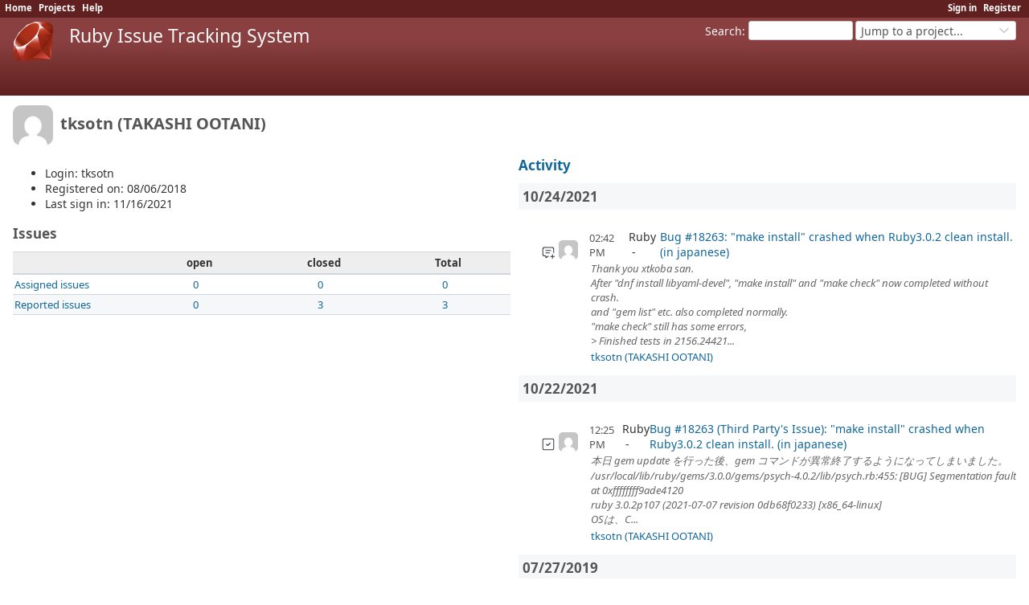

--- FILE ---
content_type: text/html; charset=utf-8
request_url: https://bugs.ruby-lang.org/users/14915
body_size: 14827
content:
<!DOCTYPE html>
<html lang="en">
<head>
<meta charset="utf-8" />
<title>tksotn (TAKASHI OOTANI) - Ruby Issue Tracking System</title>
<meta name="viewport" content="width=device-width, initial-scale=1">
<meta name="description" content="Redmine" />
<meta name="keywords" content="issue,bug,tracker" />
<meta name="robots" content="nofollow">
<meta name="csrf-param" content="authenticity_token" />
<meta name="csrf-token" content="p2Kp--m002zu2fFr_SQsDasrvStjQhFR7rpsCoww1LK3Wh1guBaKkBlPp7lVocbFO2Fax81SreUezqCfh7ny-Q" />
<link rel="shortcut icon" type="image/x-icon" href="/assets/favicon-0e291875.ico" />
<link rel="stylesheet" href="/assets/jquery/jquery-ui-1.13.2-70e53573.css" media="all" />
<link rel="stylesheet" href="/assets/tribute-5.1.3-c23a7bf2.css" media="all" />
<link rel="stylesheet" href="/assets/themes/ruby-lang/application-8c23f675.css" media="all" />
<link rel="stylesheet" href="/assets/themes/ruby-lang/responsive-b823a392.css" media="all" />

<script type="importmap" data-turbo-track="reload">{
  "imports": {
    "@rails/request.js": "/assets/requestjs-64720317.js",
    "application": "/assets/application-20c5ac24.js",
    "@hotwired/stimulus": "/assets/stimulus.min-7ea3d58b.js",
    "@hotwired/stimulus-loading": "/assets/stimulus-loading-25917588.js",
    "turndown": "/assets/turndown-93630580.js",
    "controllers/api_key_copy_controller": "/assets/controllers/api_key_copy_controller-75f835b3.js",
    "controllers/application": "/assets/controllers/application-fab29967.js",
    "controllers": "/assets/controllers/index-dfefe98d.js",
    "controllers/list_autofill_controller": "/assets/controllers/list_autofill_controller-5f013171.js",
    "controllers/quote_reply_controller": "/assets/controllers/quote_reply_controller-3e6a21f7.js",
    "controllers/sticky_issue_header_controller": "/assets/controllers/sticky_issue_header_controller-18502bbe.js"
  }
}</script>
<link rel="modulepreload" href="/assets/requestjs-64720317.js">
<link rel="modulepreload" href="/assets/application-20c5ac24.js">
<link rel="modulepreload" href="/assets/stimulus.min-7ea3d58b.js">
<link rel="modulepreload" href="/assets/stimulus-loading-25917588.js">
<link rel="modulepreload" href="/assets/turndown-93630580.js">
<link rel="modulepreload" href="/assets/controllers/api_key_copy_controller-75f835b3.js">
<link rel="modulepreload" href="/assets/controllers/application-fab29967.js">
<link rel="modulepreload" href="/assets/controllers/index-dfefe98d.js">
<link rel="modulepreload" href="/assets/controllers/list_autofill_controller-5f013171.js">
<link rel="modulepreload" href="/assets/controllers/quote_reply_controller-3e6a21f7.js">
<link rel="modulepreload" href="/assets/controllers/sticky_issue_header_controller-18502bbe.js">
<script type="module">import "application"</script>
<script src="/assets/jquery-3.7.1-ui-1.13.3-3ca148b8.js"></script>
<script src="/assets/rails-ujs-3de06f48.js"></script>
<script src="/assets/tribute-5.1.3.min-6c16c47a.js"></script><script src="/assets/tablesort-5.2.1.min-c6968762.js"></script>
<script src="/assets/tablesort-5.2.1.number.min-8a47560b.js"></script><script src="/assets/application-legacy-d7c89bc3.js"></script>
<script src="/assets/responsive-aa0cdb6f.js"></script>
<script>
//<![CDATA[
$(window).on('load', function(){ warnLeavingUnsaved('The current page contains unsaved text that will be lost if you leave this page.'); });
//]]>
</script>

<script>
//<![CDATA[
rm = window.rm || {};rm.I18n = rm.I18n || {};rm.I18n = Object.freeze({buttonCopy: 'Copy'});
//]]>
</script>
<script>
//<![CDATA[
rm = window.rm || {};rm.AutoComplete = rm.AutoComplete || {};rm.AutoComplete.dataSources = JSON.parse('{"issues":"/issues/auto_complete?q=","wiki_pages":"/wiki_pages/auto_complete?q="}');
//]]>
</script>
<link rel="stylesheet" href="/assets/plugin_assets/redmine_bugs_ruby_lang/mailing_list_integration-42c26792.css" media="screen" /> 
<!-- page specific tags -->
  <link rel="alternate" type="application/atom+xml" title="ATOM" href="https://bugs.ruby-lang.org/projects/14915/activity.atom?user_id=14915" />
  <link rel="stylesheet" href="/assets/plugin_assets/redmineup_tags/redmine_tags-363e1189.css" media="screen" />
  <script src="/assets/plugin_assets/redmineup_tags/redmine_tags-b5ea2bad.js"></script>
  <script src="/assets/plugin_assets/redmineup/select2-38d92c05.js"></script><link rel="stylesheet" href="/assets/plugin_assets/redmineup/select2-079a671f.css" media="screen" /><script src="/assets/plugin_assets/redmineup/select2_helpers-cd046373.js"></script>
</head>
<body class="theme-Ruby-lang controller-users action-show avatars-on" data-text-formatting="common_mark">

<div id="wrapper">

<div class="flyout-menu js-flyout-menu">

        <div class="flyout-menu__search">
            <form action="/search" accept-charset="UTF-8" name="form-90c8413a" method="get">
            
            <label class="search-magnifier search-magnifier--flyout" for="flyout-search"><svg class="s18 icon-svg" aria-hidden="true"><use href="/assets/icons-64cb2f36.svg#icon--search"></use></svg><span class="icon-label hidden">Search</span></label>
            <input type="text" name="q" id="flyout-search" class="small js-search-input" placeholder="Search" />
</form>        </div>



    <h3>General</h3>
    <span class="js-general-menu"></span>

    <span class="js-sidebar flyout-menu__sidebar"></span>

    <h3>Profile</h3>
    <span class="js-profile-menu"></span>

</div>


<div id="top-menu">
    <div id="account">
        <ul><li><a class="login" href="/login">Sign in</a></li><li><a class="register" href="/account/register">Register</a></li></ul>    </div>
    
    <ul><li><a class="home" href="/">Home</a></li><li><a class="projects" href="/projects">Projects</a></li><li><a target="_blank" rel="noopener" class="help" href="https://www.redmine.org/guide">Help</a></li></ul></div>

<div id="header">

    <a href="#" class="mobile-toggle-button js-flyout-menu-toggle-button"></a>

    <div id="quick-search">
        <form action="/search" accept-charset="UTF-8" name="form-9383d6e7" method="get">
        <input type="hidden" name="scope" autocomplete="off" />
        
        <label for='q'>
          <a accesskey="4" href="/search">Search</a>:
        </label>
        <input type="text" name="q" id="q" size="20" class="small" accesskey="f" data-auto-complete="true" />
</form>        <div id="project-jump" class="drdn"><span class="drdn-trigger">Jump to a project...</span><div class="drdn-content"><div class="quick-search"><svg class="s18 icon-svg" aria-hidden="true"><use href="/assets/icons-64cb2f36.svg#icon--search"></use></svg><input type="text" name="q" id="projects-quick-search" value="" class="autocomplete" data-automcomplete-url="/projects/autocomplete.js?jump=users" autocomplete="off" /></div><div class="drdn-items projects selection"></div><div class="drdn-items all-projects selection"><a href="/projects?jump=users">All Projects</a></div></div></div>
    </div>

    <h1><a href="/">Ruby Issue Tracking System</a></h1>

</div>

<div id="main" class="nosidebar">
  
    <div id="sidebar">
        <div id="sidebar-wrapper">
          
          
        </div>
    </div>

    <div id="content">
        
        <div class="contextual">

</div>

<h2><img alt="" title="tksotn (TAKASHI OOTANI)" class="gravatar avatar" srcset="https://www.gravatar.com/avatar/77c0a8ed60b631f5f9302f7ab9d139301191900c42c37305a21d03dc85c4774b?rating=PG&amp;size=100&amp;default=mm 2x" src="https://www.gravatar.com/avatar/77c0a8ed60b631f5f9302f7ab9d139301191900c42c37305a21d03dc85c4774b?rating=PG&amp;size=50&amp;default=mm" /> tksotn (TAKASHI OOTANI)</h2>

<div class="splitcontent">
<div class="splitcontentleft">
<ul>
  <li>Login: tksotn</li>
    <li>Registered on: 08/06/2018</li>
    <li>Last sign in: 11/16/2021</li>
</ul>

<h3>Issues</h3>

<table class="list issue-report">
<thead>
  <tr>
    <th></th>
    <th>open</th>
    <th>closed</th>
    <th>Total</th>
  </tr>
</thead>
<tbody>
  <tr>
    <td class="name">
      <a href="/issues?assigned_to_id=14915&amp;set_filter=1&amp;sort=priority%3Adesc%2Cupdated_on%3Adesc">Assigned issues</a>
    </td>
    <td>
      <a href="/issues?assigned_to_id=14915&amp;set_filter=1&amp;sort=priority%3Adesc%2Cupdated_on%3Adesc">0</a>
    </td>
    <td>
      <a href="/issues?assigned_to_id=14915&amp;set_filter=1&amp;sort=priority%3Adesc%2Cupdated_on%3Adesc&amp;status_id=c">0</a>
    </td>
    <td class="total">
      <a href="/issues?assigned_to_id=14915&amp;set_filter=1&amp;sort=priority%3Adesc%2Cupdated_on%3Adesc&amp;status_id=%2A">0</a>
    </td>
  </tr>
  <tr>
    <td class="name">
      <a href="/issues?author_id=14915&amp;set_filter=1&amp;sort=priority%3Adesc%2Cupdated_on%3Adesc">Reported issues</a>
    </td>
    <td>
      <a href="/issues?author_id=14915&amp;set_filter=1&amp;sort=priority%3Adesc%2Cupdated_on%3Adesc">0</a>
    </td>
    <td>
      <a href="/issues?author_id=14915&amp;set_filter=1&amp;sort=priority%3Adesc%2Cupdated_on%3Adesc&amp;status_id=c">3</a>
    </td>
    <td class="total">
      <a href="/issues?author_id=14915&amp;set_filter=1&amp;sort=priority%3Adesc%2Cupdated_on%3Adesc&amp;status_id=%2A">3</a>
    </td>
  </tr>
</tbody>
</table>




</div>

<div class="splitcontentright">

<h3><a href="/activity?from=2021-10-24&amp;user_id=14915">Activity</a></h3>
<div id="activity">
<h3>10/24/2021</h3>
<dl>
  <dt class="issue-note icon icon-issue-note  ">
  <svg class="s18 icon-svg" aria-hidden="true"><use href="/assets/icons-64cb2f36.svg#icon--issue-note"></use></svg>
  <img alt="" title="tksotn (TAKASHI OOTANI)" class="gravatar avatar" srcset="https://www.gravatar.com/avatar/77c0a8ed60b631f5f9302f7ab9d139301191900c42c37305a21d03dc85c4774b?rating=PG&amp;size=48&amp;default=mm 2x" src="https://www.gravatar.com/avatar/77c0a8ed60b631f5f9302f7ab9d139301191900c42c37305a21d03dc85c4774b?rating=PG&amp;size=24&amp;default=mm" />
  <span class="time">02:42 PM</span>
  <span class="project">Ruby</span>
  <a href="/issues/18263#change-94273">Bug #18263: &quot;make install&quot; crashed when Ruby3.0.2 clean install. (in japanese)</a>
  </dt>
  <dd class=""><span class="description">Thank you xtkoba san.<br>After &quot;dnf install libyaml-devel&quot;, &quot;make install&quot; and &quot;make check&quot; now completed without crash.<br>and &quot;gem list&quot; etc. also completed normally.<br>&quot;make check&quot; still has some errors,<br>&gt; Finished tests in 2156.24421...</span>
  <span class="author"><a class="user active" href="/users/14915">tksotn (TAKASHI OOTANI)</a></span></dd>
</dl>
<h3>10/22/2021</h3>
<dl>
  <dt class="issue-closed icon icon-issue-closed  ">
  <svg class="s18 icon-svg" aria-hidden="true"><use href="/assets/icons-64cb2f36.svg#icon--issue-closed"></use></svg>
  <img alt="" title="tksotn (TAKASHI OOTANI)" class="gravatar avatar" srcset="https://www.gravatar.com/avatar/77c0a8ed60b631f5f9302f7ab9d139301191900c42c37305a21d03dc85c4774b?rating=PG&amp;size=48&amp;default=mm 2x" src="https://www.gravatar.com/avatar/77c0a8ed60b631f5f9302f7ab9d139301191900c42c37305a21d03dc85c4774b?rating=PG&amp;size=24&amp;default=mm" />
  <span class="time">12:25 PM</span>
  <span class="project">Ruby</span>
  <a href="/issues/18263">Bug #18263 (Third Party&#39;s Issue): &quot;make install&quot; crashed when Ruby3.0.2 clean install. (in japanese)</a>
  </dt>
  <dd class=""><span class="description">本日 gem update を行った後、gem コマンドが異常終了するようになってしまいました。<br>/usr/local/lib/ruby/gems/3.0.0/gems/psych-4.0.2/lib/psych.rb:455: [BUG] Segmentation fault at 0xffffffff9ade4120<br>ruby 3.0.2p107 (2021-07-07 revision 0db68f0233) [x86_64-linux]<br>OSは、C...</span>
  <span class="author"><a class="user active" href="/users/14915">tksotn (TAKASHI OOTANI)</a></span></dd>
</dl>
<h3>07/27/2019</h3>
<dl>
  <dt class="issue-closed icon icon-issue-closed  ">
  <svg class="s18 icon-svg" aria-hidden="true"><use href="/assets/icons-64cb2f36.svg#icon--issue-closed"></use></svg>
  <img alt="" title="tksotn (TAKASHI OOTANI)" class="gravatar avatar" srcset="https://www.gravatar.com/avatar/77c0a8ed60b631f5f9302f7ab9d139301191900c42c37305a21d03dc85c4774b?rating=PG&amp;size=48&amp;default=mm 2x" src="https://www.gravatar.com/avatar/77c0a8ed60b631f5f9302f7ab9d139301191900c42c37305a21d03dc85c4774b?rating=PG&amp;size=24&amp;default=mm" />
  <span class="time">05:26 AM</span>
  <span class="project">Ruby</span>
  <a href="/issues/16024">Bug #16024 (Closed): String#split with block. cannot use Regexp in the block.</a>
  </dt>
  <dd class=""><span class="description">```<br>$ ruby -v<br>ruby 2.6.3p62 (2019-04-16 revision 67580) [x86_64-linux]<br>$ cat foo<br>str = &quot;aaa,bbb;ccc,ddd&quot;<br>n=0<br>str.split(/[;,]/) do |word|<br>    n+=1<br>    p [n,word.gsub(/\w/,&quot;A&quot;)]<br>end<br>$ ruby foo<br>[1, &quot;AAA&quot;]<br>[2, &quot;\u0000AAA,AAA;AAA,...</span>
  <span class="author"><a class="user active" href="/users/14915">tksotn (TAKASHI OOTANI)</a></span></dd>
</dl>
<h3>08/06/2018</h3>
<dl>
  <dt class="issue-closed icon icon-issue-closed  ">
  <svg class="s18 icon-svg" aria-hidden="true"><use href="/assets/icons-64cb2f36.svg#icon--issue-closed"></use></svg>
  <img alt="" title="tksotn (TAKASHI OOTANI)" class="gravatar avatar" srcset="https://www.gravatar.com/avatar/77c0a8ed60b631f5f9302f7ab9d139301191900c42c37305a21d03dc85c4774b?rating=PG&amp;size=48&amp;default=mm 2x" src="https://www.gravatar.com/avatar/77c0a8ed60b631f5f9302f7ab9d139301191900c42c37305a21d03dc85c4774b?rating=PG&amp;size=24&amp;default=mm" />
  <span class="time">12:46 PM</span>
  <span class="project">Ruby</span>
  <a href="/issues/14970">Bug #14970 (Closed): -i option doesn&#39;t work for multi-byte-char filenames on Windows Ruby2.5.1</a>
  </dt>
  <dd class=""><span class="description">Z:\&gt;touch あ<br>Z:\&gt;ruby -v<br>ruby 2.5.1p57 (2018-03-29 revision 63029) [i386-mingw32]<br>Z:\&gt;ruby -i.bak -pe p あ<br>-e:1: warning: Can&#39;t rename あ to あ.bak: No such file or directory, skipping file<br>Z:\&gt;d:\Ruby24\bin\ruby.exe -v<br>ruby 2.4.1p111 ...</span>
  <span class="author"><a class="user active" href="/users/14915">tksotn (TAKASHI OOTANI)</a></span></dd>
</dl>
</div>


<p class="other-formats hide-when-print">Also available in:  <span><a class="atom" rel="nofollow" href="/activity.atom?user_id=14915">Atom</a></span>
</p>

</div>
</div>

        
        <div style="clear:both;"></div>
    </div>
</div>
<div id="footer">
    Powered by <a target="_blank" rel="noopener" href="https://www.redmine.org/">Redmine</a> &copy; 2006-2026 Jean-Philippe Lang
</div>

<div id="ajax-indicator" style="display:none;">
  <span class="icon">
    <svg class="s18 icon-svg svg-loader" aria-hidden="true"><use href="/assets/icons-64cb2f36.svg#icon--loader"></use></svg><span class="icon-label">Loading...</span>
  </span>
</div>
<div id="ajax-modal" style="display:none;"></div>
<div id="icon-copy-source" style="display: none;"><svg class="s18 icon-svg" aria-hidden="true"><use href="/assets/icons-64cb2f36.svg#icon--"></use></svg></div>

</div>
<script>
//<![CDATA[
setSelect2Filter('issue_tags', {"url":"/auto_completes/redmine_tags"});
//]]>
</script>

</body>
</html>


--- FILE ---
content_type: text/css
request_url: https://bugs.ruby-lang.org/assets/themes/ruby-lang/application-8c23f675.css
body_size: -23
content:
@import url("/assets/application-176cc985.css");

#top-menu {
    background: #602020;
    color: #fff;
    height: 1.8em;
    font-size: 0.8em;
    padding: 2px 2px 0px 6px;
}

#header {
    background: linear-gradient(180deg, #8A4040 30%, #602020);
}

#main-menu li a.new-object {
    background-color: #8A4040;
    color: #f8f8f8;
}

#header h1 {
    height: 60px;
    padding-left: 70px;
    background-image: url("/assets/themes/ruby-lang/ruby-logo-a20ea0bb.png");
    background-repeat: no-repeat;
}

/** Ticket BG color **/
.priority-7 {background: #eaa;}
.priority-6 {background: #fed;}
.priority-5 {background: #ffd;}
.priority-4 {background: #f6f6f6;}
.priority-3 {background: #dff;}


--- FILE ---
content_type: text/css
request_url: https://bugs.ruby-lang.org/assets/responsive-194751d3.css
body_size: 19524
content:
/**
 * Redmine - project management software
 * Copyright (C) 2006-  Jean-Philippe Lang
 * This code is released under the GNU General Public License.
 */

/*----------------------------------------*\
  RESPONSIVE CSS
\*----------------------------------------*/

/*
  CONTENTS

  A) BASIC MOBILE RESETS
  B) HEADER & TOP MENUS
  C) MAIN CONTENT & SIDEBAR
  D) TOGGLE BUTTON & FLYOUT MENU
  E) UX ELEMENTS
  F) PAGE SPECIFIC STYLES
  G) FORMS
*/

/* Hide new elements (toggle button and flyout menu) above 900px */
.mobile-toggle-button,
.flyout-menu {
  display: none;
}

/*
  redmine's body is set to min-width: 900px
  add first breakpoint here and start adding responsiveness
*/

@media screen and (max-width: 899px)
{
  /*----------------------------------------*\
    A) BASIC MOBILE RESETS
  \*----------------------------------------*/

  /*
    apply natural border box, see: http://www.paulirish.com/2012/box-sizing-border-box-ftw/
    this helps us to better deal with percentages and padding / margin
  */
  *,
  *:before,
  *:after {
    -webkit-box-sizing: border-box;
    -moz-box-sizing: border-box;
    box-sizing: border-box;
  }

  body,
  html {
    height: 100%;
    margin: 0;
    padding: 0;
  }

  html {
    overflow-y: auto; /* avoid 2nd scrollbar on desktop */
    -webkit-text-size-adjust: 100%; /* prevent font scaling in landscape mode on webkit */
  }

  body {
    min-width: 0; /* reset the min-width of 900px */
    -webkit-overflow-scrolling: touch;
  }

  body,
  input,
  select,
  textarea,
  button {
    font-size: 0.875rem;  /* Set font-size for standard elements to 0.875rem (14px) */
  }

  select {
    max-width: 100%;  /* prevent long names within select menues from breaking content */
  }

  #wrapper {
    position: relative;
    overflow-x: hidden; /* hide horizontal overflow */
    max-width: 100%;
    margin: 0;
  }

  /*----------------------------------------*\
    B) HEADER & TOP MENUS
  \*----------------------------------------*/

  #header {
    width: 100%;
    height: 64px; /* the height of our header on mobile */
    min-height: 0;
    margin: 0;
    padding: 0;
    border: none;
    background-color: #628db6;
    position: fixed;
    z-index: 9999;
  }

  /* Hide project name on mobile (project name is still visible in select menu) */
  #header h1 {
    display: none !important;
  }

  /* reset #header a color for mobile toggle button */
  #header a.mobile-toggle-button {
    color: #f8f8f8;
  }


  /* Hide top-menu and main-menu on mobile, because it's placed in our flyout menu */
  #top-menu,
  #header #main-menu {
    display: none;
  }

  /* the quick search within header holding search form and #project_quick_jump_box box*/
  #header #quick-search {
    float: none;
    clear: none; /* there are themes which set clear property, this resets it */
    max-width: 100%; /* reset max-width */
    margin: 0;
    background: inherit;
  }

  /* styles for combobox within quick-search (#project_quick_jump_box) */
  #project-jump.drdn {
    position: absolute;
    top: 0px;
    left: 0;

    width: 100%;
    max-width: 100%;
    height: 2em;
    height: 64px;
    padding: 5px;
    padding-right: 72px;
    padding-left: 20px;
  }
  #project-jump .drdn-trigger {
    font-size:1.5em;
    font-weight:bold;
    display:block;
    width:100%;
    color:#fff;
    padding-left:24px;
    background:transparent;
    height:50px;
    line-height:40px;
    border:0;
  }
  #project-jump .drdn-trigger:before {
    /* set a font-size in order to achive same result in different themes */
    font-family: var(--fonts-main);
    font-size: 1.5em;

    position: absolute;
    left: 0;
    padding: 0 8px;
    /* achieve dropdwon arrow by scaling a caret character */
    content: '^';
    -webkit-transform: scale(1,-.8);
            transform: scale(1,-.8);
    text-align: right;
    pointer-events: none;

    opacity: .6;
  }
  #project-jump.expanded .drdn-trigger:before {
    -webkit-transform: scale(1,.8);
            transform: scale(1,.8);
    padding-top:8px;
  }

  #project-jump .drdn-content {
    position:absolute;
    left:0px;
    top:64px;
    width:100%;
    font-size:0.9375rem;
    font-weight:normal;
  }
  #project-jump .drdn-content svg {
    width: 1.25rem;
    height: 1.25rem;
  }
  #project-jump .drdn-content .autocomplete {
    height:40px;
    font-size:1.25rem;
    padding-left: 28px !important;
  }
  #project-jump .drdn-content a {
    padding:8px;
  }

  #header #quick-search form {
    display: none;
  }

  /*----------------------------------------*\
    C) MAIN CONTENT & SIDEBAR
  \*----------------------------------------*/

  #main {
    padding: 64px 0 0; /* padding-top equals header height */
  }

  #main.nosidebar #content,
  div#content {
    width: 100%;
    min-height: 0; /* reset min-height of #content */
    margin: 0;
  }

  /* hide sidebar and sidebar switch panel, since it's placed in mobile flyout menu */
  #sidebar,
  #sidebar-switch-panel {
    display: none;
  }

  .splitcontentleft, .splitcontentright, .splitcontenttop {
    width: 100%;
    flex: auto;
    margin-right: 0;
    margin-left: 0;
  }

  /*----------------------------------------*\
    D) TOGGLE BUTTON & FLYOUT MENU
  \*----------------------------------------*/

  .mobile-toggle-button {
    font-size: 2.625rem;
    line-height: 64px;

    position: relative;
    z-index: 10;

    display: block; /* remove display: none; of non-mobile version */
    float: right;

    width: 60px;
    height: 64px;
    margin-top: 0;

    text-align: center;

    border-left: 1px solid #ddd;
  }

  .mobile-toggle-button:hover,
  .mobile-toggle-button:active {
    text-decoration: none;
  }

  .mobile-toggle-button:after {
    font-family: var(--fonts-main);
    display: block;
    margin-top: -3px;
    content: '\2261';
  }

  .search-magnifier--flyout {
    position: absolute;
    z-index: 1;
    left: 12px;
  }

  /* Flyout Menu */

  .flyout-menu {
    position: absolute;
    right: -250px;

    display: block; /* remove display: none; of non-mobile version */
    overflow-x: hidden;

    width: 250px;
    height: 100%;
    margin: 0; /* reset margin for themes that define it */
    padding: 0; /* reset padding for themes that define it */

    color: white;
    background-color: #3e5b76;
  }

  /* avoid zoom on search input focus for ios devices */
  .flyout-menu input[type='text'] {
    font-size: 1rem;
  }

  .flyout-menu h3 {
    font-size: 0.6875rem;
    line-height: 19px;

    height: 20px;
    margin: 0;
    padding: 0;

    letter-spacing: .1em;
    text-transform: uppercase;

    color: white;
    border-top: 1px solid #506a83;
    border-bottom: 1px solid #506a83;
    background-color: #628db6;
  }

  .flyout-menu h4 {
    color: white;
  }

  .flyout-menu h3,
  .flyout-menu h4,
  .flyout-menu > p,
  .flyout-menu > a,
  .flyout-menu ul li a,
  .flyout-menu__search,
  .flyout-menu__sidebar > div,
  .flyout-menu__sidebar > p,
  .flyout-menu__sidebar > a,
  .flyout-menu__sidebar > form,
  .flyout-menu > div,
  .flyout-menu > form {
    padding-left: 8px;
  }

  .flyout-menu .flyout-menu__avatar {
    margin-top: -1px; /* move avatar up 1px */
    padding-left: 0;
  }

  .flyout-menu__sidebar > form {
    display: block;
  }

  .flyout-menu__sidebar > form h3 {
    margin-left: -8px;
  }

  .flyout-menu__sidebar > form label {
    display: inline-block;
    margin: 8px 0;
  }

  .flyout-menu__sidebar > form br  br {
    display: none;
  }

  /* Targets list containing checkboxes (e.g. activities sidebar) in flyout menu */
  .flyout-menu__sidebar form > ul {
    margin-left: -8px;
    padding-left: 0;
  }

  .flyout-menu__sidebar form > ul li {
    line-height: 39px;
    display: block;
    padding-left: 8px;
    border-top: 1px solid rgba(255,255,255,.1);
  }

  .flyout-menu__sidebar form > ul li:first-child {
    border-top: none;
  }

  .flyout-menu__sidebar form > ul li label {
    margin: 0;
  }

  .flyout-menu__sidebar form > ul li label a {
    line-height: 1;
    display: inline;
    padding-left: 0;
    border: none;
  }

  .flyout-menu ul {
    margin: 0;
    padding: 0;
    list-style: none;
  }

  .flyout-menu #watchers, .flyout-menu .queries {
    display: -webkit-flex;
    display: -webkit-box;
    display: flex;
    flex-direction: column;

    -webkit-flex-direction: column;
    -webkit-box-orient: vertical;
    -webkit-box-direction: normal;
  }

  .flyout-menu #watchers .contextual {
    -webkit-box-ordinal-group: 4;
    -webkit-order: 3;
    order: 3;
  }

  #sidebar-wrapper {
    margin-left: -8px;
  }

  .flyout-menu #watchers ul li, .flyout-menu ul.queries li {
    display: -webkit-flex;
    display: -webkit-box;
    display: flex;
    flex-direction: row;

    -webkit-flex-direction: row;
    -webkit-box-orient: horizontal;
    -webkit-box-direction: normal;
    -webkit-align-items: center;
    -webkit-box-align: center;
    align-items: center;
    border-top: 1px solid rgba(255,255,255,.1);
  }

  .flyout-menu #watchers ul li a, .flyout-menu ul.queries li a {
    border-top: none;
  }

  .flyout-menu ul.queries li a.icon-clear-query {
    flex-shrink: 0;
    padding-right: 8px;
  }

  .flyout-menu ul li a {
    line-height: 40px;
    display: block;
    overflow: hidden;
    height: 40px;
    white-space: nowrap;
    text-overflow: ellipsis;
    border-top: 1px solid rgba(255,255,255,.1);
  }

  .flyout-menu ul li:first-child a {
    line-height: 39px;
    height: 39px;
    border-top: none;
  }

  .flyout-menu a {
    color: white;
  }

  .flyout-menu .icon svg, .flyout-menu .icon-only svg {
    stroke: white;
  }

  .flyout-menu ul li a:hover {
    text-decoration: none;
  }

  .flyout-menu ul li a.new-object,
  .new-object ~ .menu-children {
    display: none;
  }

  /* Left flyout search container */
  .flyout-menu__search {
    line-height: 54px;
    height: 64px;
    padding-top: 3px;
    padding-right: 8px;
  }

  .flyout-menu__search input[type='text'] {
    line-height: 2;

    width: 100%;
    height: 38px;
    padding-left: 27px;

    vertical-align: middle;

    border: none;
    -webkit-border-radius: 3px;
    border-radius: 3px;
    background-color: #fff;
  }

  .flyout-menu__avatar {
    display: -webkit-box;
    display: -webkit-flex;
    display: flex;
    width: 100%;
    border-top: 1px solid rgba(255,255,255,.1);
  }

  .flyout-menu__avatar img.gravatar {
    width: 40px;
    height: 40px;
    padding: 0;
    vertical-align: top;
    border-width: 0;
  }

  .flyout-menu__avatar a {
    line-height: 40px;
    height: auto;
    height: 40px;
    text-decoration: none;
    color: white;
  }

  /* avatar */
  .flyout-menu__avatar a:first-child {
    line-height: 0;
    width: 40px;
    padding: 0;
  }

  .flyout-menu__avatar .user {
    padding-left: 15px;
    padding-right: 15px;
    text-overflow: ellipsis;
    overflow: hidden;
    white-space: nowrap;
    -webkit-flex-grow: 1;
            flex-grow: 1;
  }

  /* user link when no avatar is present */
  .flyout-menu__avatar--no-avatar a.user {
    line-height: 40px;
    padding-left: 8px;
  }

  .flyout-is-active body {
    overflow: hidden; /* for body not to have scrollbars when left flyout menu is active */
  }

  html.flyout-is-active {
    overflow: hidden;
  }

  .flyout-is-active #wrapper, .flyout-is-active #header {
    right: 250px; /* when left flyout is active, move body and header to the right (same amount like flyout-menu's width) */
  }

  .flyout-is-active #wrapper {
    overflow: visible;
    height: 100%;
  }

  .flyout-is-active .mobile-toggle-button:after {
    content: '\00D7'; /* close glyph */
  }

  .flyout-is-active #main {
    /*
     * only relevant for devices with cursor when flyout it active, in order to show,
     * that whole wrapper content is clickable and closes flyout menu
     */
    cursor: pointer;
  }

  #admin-menu {
    padding-left: 0;
  }

  #admin-menu li {
    padding-bottom: 0;
  }

  #admin-menu a,
  #admin-menu a.selected {
    line-height: 40px;
    padding: 0;
  }

  #admin-menu a.icon:not(:has(svg)) {
    padding-left: 20px !important;
  }

  /*----------------------------------------*\
    E) UX ELEMENTS
  \*----------------------------------------*/

  .mobile-hide {display:none;}
  .mobile-show {display:initial;}

  /* Contextual Buttons */

  #content>.contextual {
    width: 100%;
    margin-bottom: .5em;
    padding-left: 0; /* reset left padding in order to use whole space */
    white-space: normal;
  }

  #content>.contextual>a,
  #content>.contextual .drdn,
  p.buttons a {
    font-weight: bold;

    display: inline-flex;

    margin: 5px 0;
    margin-right: 2px;
    padding: 9px 9px 9px 9px;

    border: 1px solid #ddd;
    -webkit-border-radius: 3px;
    border-radius: 3px;
  }
  #content>.contextual .drdn-content {
	right:initial;
    left:0px;
	top:40px;
  }
  #content>.contextual .drdn .drdn-content a {
    padding-top: 9px;
    padding-bottom: 9px;
  }

  #content>.contextual a.icon:not(:has(svg)),
  p.buttons a.icon:not(:has(svg)) {
    background-position-x: 4px;
    padding-left: 25px;
  }

  .flyout-menu .contextual {
    float: none;
  }

  /* loading indicator */
  #ajax-indicator {
    width: 60%;
    left: 20%;
  }

  /* jquery ui dialogs */
  .ui-dialog {
    max-width: 98%;
    margin: 1%;
  }

  .ui-dialog .ui-dialog-content {
    padding-left: 0;
    padding-right: 0;
  }

  #filters-table {width:100%; float:none;}
  .add-filter {width:100%; float:none; text-align: left; margin-top: 8px;}

  /*----------------------------------------*\
    F) PAGE SPECIFIC STYLES
  \*----------------------------------------*/

  /* some themes add a margin to login page, remove it on mobile */
  .action-login #main {
    margin: 0;
  }

  div#activity dl, #search-results {margin-left: 0;}

  .version-overview table.progress {width:75%;}
  div#version-summary {float:none; width:100%; margin-left:0;}
  body.controller-versions.action-show div#roadmap .related-issues {width:100%;}

  /* History and Changeset */
  div#issue-changesets {
    float: none;
    width: auto;
    margin-left: 0;
    padding-left: 0;
    margin-bottom: 2em;
  }

  div#issue-changesets div.changeset {
    padding-top: 1em;
  }

  /* Gantt charts */
  /*
   * [1] override inline styles with important
   * [2] keep border between subjects and gantt area
   * [3] remove whitespace between subjects and gantt area
   * [4] maintain width due to [3]
   */
  .gantt_subjects_column {
    width: 60% !important; /* [1] */
  }

  .gantt_subjects_container {
    width: 100% !important;
    overflow: hidden;
  }

  .gantt_subjects_column .gantt_hdr {
    width: 100% !important;
    right: 0 !important; /* [2] */
    border-right: solid 1px #c0c0c0;
  }

  #gantt_area {
    left: -2px; /* [3] */
    margin-right: -2px; /* [4] */
  }

  /*----------------------------------------*\
    G) FORMS
  \*----------------------------------------*/

  input, select, textarea {
    max-width: 100%;
  }

  /* tabular forms resets for mobile */
  .tabular p, .tabular.settings p {
    padding-left: 0;
  }

  .tabular label, .tabular.settings label {
    display: block;
    width: 100%;
    margin-left: 0;
    text-align: left;
  }

  .tabular input, .tabular select, .tabular textarea {
    width: 100%;
    max-width: 100%;
  }

  .tabular input[type="checkbox"], .tabular input.date {
    width: auto;
    max-width: 95%;
  }

  /* new issue form */
  #all_attributes p:first-child {
    float: none !important;
  }

  #all_attributes #issue_tracker_id {
    width: 90%;
  }

  #issue_is_private_label {
    display: inline;
  }

  span#watchers_inputs {
    width: 100%;
  }

  /* issue edit form */
  label[for='issue_description'] ~ a .icon-edit {
    word-wrap: normal;
  }

  /* issues page */
  body.controller-issues p.query-totals {
    margin-top: 0px;
    text-align: left;
  }

  /* subtasks and related issues list on issue show (without headers) */
  #issue_tree:not(.with-related-issues-table-headers) table.issues,
  #relations:not(.with-related-issues-table-headers) table.issues {
    border-collapse: separate;
    border-spacing: 0 1em; /* vertical space between tasks */
  }

  #issue_tree:not(.with-related-issues-table-headers) .issue > td:not(.checkbox),
  #relations:not(.with-related-issues-table-headers) .issue > td:not(.checkbox) {
    display: block;
    float: left;
    text-align: left;
    padding-right: 5px;
  }

  #issue_tree:not(.with-related-issues-table-headers) .issue > td.subject,
  #relations:not(.with-related-issues-table-headers) .issue > td.subject {
    width: 100%; /* let subject have one full width column */
  }

  #issue_tree:not(.with-related-issues-table-headers) .issue:has(.buttons a) > td.subject,
  #relations:not(.with-related-issues-table-headers) .issue:has(.buttons a) > td.subject {
    padding-right: 40px;
  }

  #issue_tree:not(.with-related-issues-table-headers) .issue > td:not(.subject),
  #relations:not(.with-related-issues-table-headers) .issue > td:not(.subject) {
    width: 20%; /* three columns for all cells that are not subject */
  }

  #issue_tree:not(.with-related-issues-table-headers) table.issues, #issue_tree:not(.with-related-issues-table-headers) .issue,
  #relations:not(.with-related-issues-table-headers) table.issues, #relations:not(.with-related-issues-table-headers) .issue {
    position: relative; /* needed for .buttons positioning */
  }

  /* positioniong of unline button */
  #issue_tree:not(.with-related-issues-table-headers) .issue > td.buttons,
  #relations:not(.with-related-issues-table-headers) .issue > td.buttons {
    text-align: right;
    position: absolute;
    right: 0;
    margin: 0;
    padding-right: 0;
  }

  #issue_tree:not(.with-related-issues-table-headers) .issue .buttons a,
  #relations:not(.with-related-issues-table-headers) .issue .buttons a {
    vertical-align: middle;
  }

  /* subtasks and related issues list on issue show (with headers) */
  #issue_tree.with-related-issues-table-headers .subtasks-wrapper,
  #relations.with-related-issues-table-headers .relation-issues-wrapper {
    overflow-x: scroll;
  }

  #issue_tree.with-related-issues-table-headers .issue > td.subject,
  #relations.with-related-issues-table-headers .issue > td.subject {
    min-width: 15rem;
  }

  /* attachment upload form */
  .attachments_fields span {
    position: relative;
    clear: both;
    margin-bottom: 1em;
    white-space: normal;
  }
  .attachments_fields span a.remove-upload {
    position: absolute;
    top: 0;
    right: 0;
  }

  .attachments_fields input.description {
    margin-left: 0;
    width: 100%;
  }

  /* Calendar */
  ul.cal {
    display: block
  }
  .cal .calhead {
    display: none
  }

  .cal .calbody {
    min-height: calc(1.2em * 3);
  }

  .cal .calbody .abbr-day {
    display: inline;
  }

  .cal .week-number {
    border: 1px solid #c0c0c0;
    text-align: left;
    font-weight: bold;
    background-color: #def;
  }

  .cal .week-number .label-week {
    display: inline;
  }

  .cal .calbody p.day-num {
    font-size: 1.1em;
    text-align: left;
  }

  /* Sticky issue header */
  /* When project-jump.drdn is visible in mobile layout, offset the sticky header by its height to prevent it from being hidden. */
  div#sticky-issue-header {
    top: 64px;
  }

  /* Prevent content from being hidden behind #sticky-issue-header and project-jump when scrolling via anchor links. */
  .controller-issues.action-show div.wiki a[name],
  .controller-issues.action-show #history div[id^="note-"],
  .controller-issues.action-show #history div[id^="change-"],
  .controller-issues.action-show #update {
    scroll-margin-top: 114px;
  }
}

@media all and (max-width: 599px) {
  span.pagination {text-align:center;}
  .pagination ul.pages li {display:none;}
  .pagination ul.pages li.current,
  .pagination ul.pages li.previous,
  .pagination ul.pages li.next {display:inline-block; width:32%; overflow:hidden;}

  #login-form {width:100%; margin-top:2em;}

  #filters-table .filter .field, #list-definition > div .field { width: 100%; }
  #filters-table .values { width: auto; max-width: 100%; }
}


--- FILE ---
content_type: text/javascript
request_url: https://bugs.ruby-lang.org/assets/controllers/list_autofill_controller-5f013171.js
body_size: 3740
content:
import { Controller } from '@hotwired/stimulus'

class ListAutofillHandler {
  constructor(inputElement, format) {
    this.input = inputElement
    this.format = format
  }

  run(event) {
    const { selectionStart, value } = this.input

    const beforeCursor = value.slice(0, selectionStart)
    const lines = beforeCursor.split("\n")
    const currentLine = lines[lines.length - 1]
    const lineStartPos = beforeCursor.lastIndexOf("\n") + 1

    let formatter
    switch (this.format) {
      case 'common_mark':
        formatter = new CommonMarkListFormatter()
        break
      case 'textile':
        formatter = new TextileListFormatter()
        break
      default:
        return
    }

    const result = formatter.format(currentLine)

    if (!result) return

    switch (result.action) {
      case 'remove':
        event.preventDefault()
        this.input.setRangeText('', lineStartPos, selectionStart, 'start')
        break
      case 'insert':
        event.preventDefault()
        const insertText = "\n" + result.text
        const newValue = value.slice(0, selectionStart) + insertText + value.slice(selectionStart)
        const newCursor = selectionStart + insertText.length
        this.input.value = newValue
        this.input.setSelectionRange(newCursor, newCursor)
        break
      default:
        return
    }
  }
}

class CommonMarkListFormatter {
  // Example: '  * text'  → indent='  ', bullet='*', content='text' (or '+' or '-')
  #bulletItemPattern  = /^(?<indent>\s*)(?<bullet>[*+\-]) (?<content>.*)$/;
  // Example: '  1. text' → indent='  ', num='1', delimiter='.', content='text' (or ')')
  #orderedItemPattern = /^(?<indent>\s*)(?<num>\d+)(?<delimiter>[.)]) (?<content>.*)$/;
  // Example: '[ ] Task'  → taskContent='Task'
  //          '[x] Task'  → taskContent='Task'
  #taskAtStartPattern = /^\[[ x]\] (?<taskContent>.*)$/;

  format(line) {
    const bulletMatch = line.match(this.#bulletItemPattern);
    if (bulletMatch) {
      return (
        this.#formatBulletTask(bulletMatch.groups) ||
        this.#formatBulletList(bulletMatch.groups)
      );
    }

    const orderedMatch = line.match(this.#orderedItemPattern);
    if (orderedMatch) {
      return (
        this.#formatOrderedTask(orderedMatch.groups) ||
        this.#formatOrderedList(orderedMatch.groups)
      );
    }
  }

  // '- [ ] Task' or '* [ ] Task' or '+ [ ] Task'
  #formatBulletTask({ indent, bullet, content }) {
    const m = content.match(this.#taskAtStartPattern);
    if (!m) return null;
    const taskContent = m.groups.taskContent;

    return taskContent === ''
      ? { action: 'remove' }
      : { action: 'insert', text: `${indent}${bullet} [ ] ` };
  }

  // '- Item' or '* Item' or '+ Item'
  #formatBulletList({ indent, bullet, content }) {
    return content === ''
      ? { action: 'remove' }
      : { action: 'insert', text: `${indent}${bullet} ` };
  }

  // '1. [ ] Task' or '1) [ ] Task'
  #formatOrderedTask({ indent, num, delimiter, content }) {
    const m = content.match(this.#taskAtStartPattern);
    if (!m) return null;
    const taskContent = m.groups.taskContent;

    const next = `${Number(num) + 1}${delimiter}`;
    return taskContent === ''
      ? { action: 'remove' }
      : { action: 'insert', text: `${indent}${next} [ ] ` };
  }

  // '1. Item' or '1) Item'
  #formatOrderedList({ indent, num, delimiter, content }) {
    const next = `${Number(num) + 1}${delimiter}`;
    return content === ''
      ? { action: 'remove' }
      : { action: 'insert', text: `${indent}${next} ` };
  }
}

class TextileListFormatter {
  format(line) {
    // Examples:
    // '# ordered text'            → marker='#',  content='ordered text'
    // '## nested ordered text'    → marker='##', content='nested ordered text'
    // '* unordered text'          → marker='*',  content='unordered text'
    // '** nested unordered text'  → marker='**', content='nested unordered text'
    const match = line.match(/^(?<marker>[*#]+) (?<content>.*)$/);
    if (!match) return null

    const { marker, content } = match.groups;
    return content === ''
      ? { action: 'remove' }
      : { action: 'insert', text: `${marker} ` };
  }
}

export default class extends Controller {
  handleBeforeInput(event) {
    if (event.inputType != 'insertLineBreak') return

    const format = event.params.textFormatting
    new ListAutofillHandler(event.currentTarget, format).run(event)
  }
}
